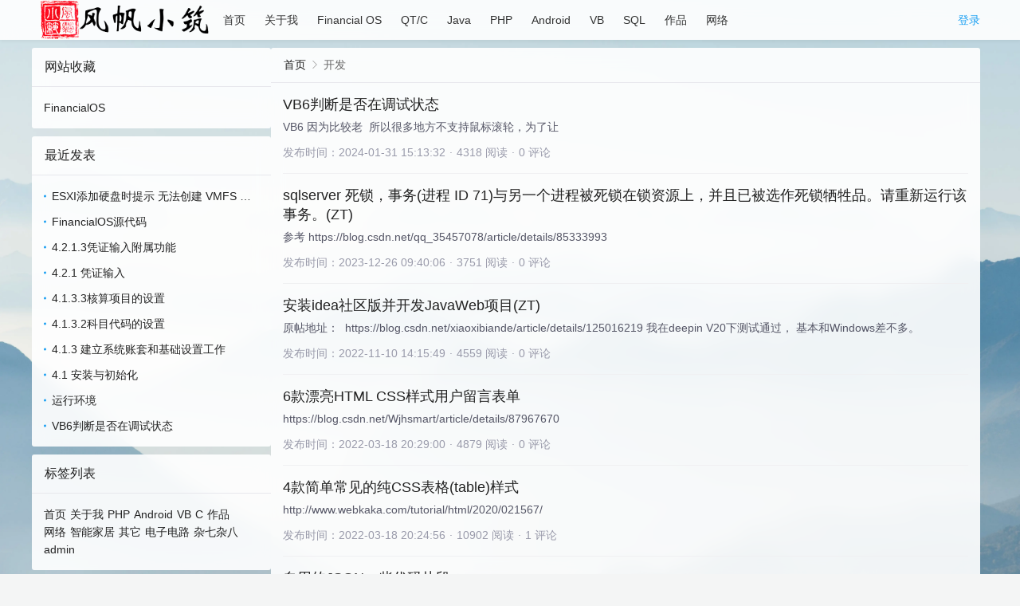

--- FILE ---
content_type: text/html; charset=utf-8
request_url: http://financialos.cn/?cate=2
body_size: 3440
content:

<!DOCTYPE html>
<html lang="zh-CN">
<head>
    <meta charset="UTF-8">
    <meta name="viewport" content="width=device-width,initial-scale=1,maximum-scale=1,user-scalable=no">
    <title>开发_风帆小筑</title>
    <meta name="keywords" content="">
    <meta name="description" content="本栏目为大分类 请点击子栏目">
    <link rel="icon" href="http://financialos.cn/favicon.ico" type="image/x-icon" />
    <link rel="shortcut icon" href="http://financialos.cn/zb_users/upload/2023/08/20230815135043169207864359923.png" />
    <link rel="apple-touch-icon" sizes="120x120" href="http://financialos.cn/zb_users/upload/2023/08/20230815135043169207864359923.png" />
    <link rel="stylesheet" href="http://financialos.cn/zb_users/theme/light/style/style.css?v=1.0.6">
    <script src="http://financialos.cn/zb_system/script/jquery-latest.min.js?v=173430"></script>
    <script src="http://financialos.cn/zb_system/script/zblogphp.js?v=173430"></script>
    <script src="http://financialos.cn/zb_system/script/c_html_js_add.php?hash=&v=173430"></script>
    <style>body{--color:#1ca0f2;--color-on:#21c0ff}</style>    </head>
<body class="type-category user-0 template-index category-2">

    <header class="header">
        <div class="container">
            <div class="in">
                <div class="logo"><a href="http://financialos.cn/"><img src="http://financialos.cn/zb_users/upload/2023/08/20230815135043169207864359923.png" alt="风帆小筑"></a></div>
                <nav class="nav">
                    <ul><li id="nvabar-item-index"><a href="/">首页</a></li>

<li id="navbar-page-114"><a href="http://financialos.cn/?id=114">关于我</a></li>

<li id="navbar-category-18"><a href="http://financialos.cn/?cate=18">Financial OS</a></li>

<li id="navbar-category-11"><a href="http://financialos.cn/?cate=11">QT/C</a></li>

<li id="navbar-category-17"><a href="http://financialos.cn/?cate=17">Java</a></li>

<li id="navbar-category-7"><a href="http://financialos.cn/?cate=7">PHP</a></li>

<li id="navbar-category-8"><a href="http://financialos.cn/?cate=8">Android</a></li>

<li id="navbar-category-9"><a href="http://financialos.cn/?cate=9">VB</a></li>

<li id="navbar-category-10"><a href="http://financialos.cn/?cate=10">SQL </a></li>

<li id="navbar-category-3"><a href="http://financialos.cn/?cate=3">作品</a></li>



<li id="navbar-category-1"><a href="http://financialos.cn/?cate=1">网络</a></li>





</ul>
                </nav>
                <div class="menus">
                                        <a href="http://financialos.cn/zb_system/login.php" class="login">登录</a>
                                    </div>
                <div class="m-menus">
                    <div class="user">
                                                <a href="http://financialos.cn/zb_system/login.php" class="login"></a>
                                            </div>
                    <div class="menu-btn">
                        <span class="m_1"></span>
                        <span class="m_2"></span>
                        <span class="m_3"></span>
                    </div>
                </div>
            </div>
        </div>
    </header>
<main class="main">
    <div class="container">
        <div class="in">
            <div class="sidebar">
                
<div class="sidebar-in">
        <div class="card module-favorite" id="divFavorites">
        <div class="card-head">网站收藏</div>        <div class="card-body"><ul><li><a href="http://www.financialos.cn/" target="_blank">FinancialOS</a></li></ul></div>
    </div>
        <div class="card module-previous" id="divPrevious">
        <div class="card-head">最近发表</div>        <div class="card-body"><ul><li><a title="ESXI添加硬盘时提示 无法创建 VMFS 数据存储 - 无法更改主机配置(ZT)" href="http://financialos.cn/?id=313">ESXI添加硬盘时提示 无法创建 VMFS 数据存储 - 无法更改主机配置(ZT)</a></li>
<li><a title="FinancialOS源代码" href="http://financialos.cn/?id=312">FinancialOS源代码</a></li>
<li><a title="4.2.1.3凭证输入附属功能" href="http://financialos.cn/?id=311">4.2.1.3凭证输入附属功能</a></li>
<li><a title="4.2.1 凭证输入" href="http://financialos.cn/?id=310">4.2.1 凭证输入</a></li>
<li><a title="4.1.3.3核算项目的设置" href="http://financialos.cn/?id=309">4.1.3.3核算项目的设置</a></li>
<li><a title="4.1.3.2科目代码的设置" href="http://financialos.cn/?id=308">4.1.3.2科目代码的设置</a></li>
<li><a title="4.1.3 建立系统账套和基础设置工作" href="http://financialos.cn/?id=307">4.1.3 建立系统账套和基础设置工作</a></li>
<li><a title="4.1 安装与初始化" href="http://financialos.cn/?id=306">4.1 安装与初始化</a></li>
<li><a title="运行环境" href="http://financialos.cn/?id=305">运行环境</a></li>
<li><a title="VB6判断是否在调试状态" href="http://financialos.cn/?id=303">VB6判断是否在调试状态</a></li>
</ul></div>
    </div>
        <div class="card module-tags" id="divTags">
        <div class="card-head">标签列表</div>        <div class="card-body"><ul><li id="nvabar-item-index"><a href="/">首页</a></li><li id="navbar-page-114"><a href="http://financialos.cn/?id=114">关于我</a></li><li id="navbar-category-7"><a href="http://financialos.cn/?cate=7">PHP</a></li><li id="navbar-category-8"><a href="http://financialos.cn/?cate=8">Android</a></li><li id="navbar-category-9"><a href="http://financialos.cn/?cate=9">VB</a></li><li id="navbar-category-11"><a href="http://financialos.cn/?cate=11"> C</a></li><li id="navbar-category-3"><a href="http://financialos.cn/?cate=3">作品</a></li><li id="navbar-category-1"><a href="http://financialos.cn/?cate=1">网络</a></li><li id="navbar-category-6"><a href="http://financialos.cn/?cate=6">智能家居</a></li><li id="navbar-category-12"><a href="http://financialos.cn/?cate=12">其它</a></li><li id="navbar-category-4"><a href="http://financialos.cn/?cate=4">电子电路</a></li><li id="navbar-category-5"><a href="http://financialos.cn/?cate=5">杂七杂八</a></li><li ><a href="/zb_system/admin/">admin</a></li></ul></div>
    </div>
    </div>            </div>
            <div class="right">
                <!-- right-card-begin -->
                <div class="card">
                    <div class="card-head">
<div class="breadcrumb">
    <a href="http://financialos.cn/">首页</a><span>开发</span></div></div>
                    <div class="card-body">
                                                <div class="list">
                                                            
<div class="post-multi">
    <div class="title"><a href="http://financialos.cn/?id=303" target="_blank">VB6判断是否在调试状态</a></div>
    <div class="intro ellipsis">VB6 因为比较老&nbsp; 所以很多地方不支持鼠标滚轮，为了让</div>
    
<div class="post-meta">
    <div class="item">发布时间：2024-01-31 15:13:32</div>
    <div class="dot">·</div>
    <div class="item">4318&nbsp;阅读</div>
    <div class="dot">·</div>
    <div class="item">0&nbsp;评论</div>
    </div></div>                                                            
<div class="post-multi">
    <div class="title"><a href="http://financialos.cn/?id=302" target="_blank">sqlserver 死锁，事务(进程 ID 71)与另一个进程被死锁在锁资源上，并且已被选作死锁牺牲品。请重新运行该事务。(ZT)</a></div>
    <div class="intro ellipsis">参考&nbsp;https://blog.csdn.net/qq_35457078/article/details/85333993 </div>
    
<div class="post-meta">
    <div class="item">发布时间：2023-12-26 09:40:06</div>
    <div class="dot">·</div>
    <div class="item">3751&nbsp;阅读</div>
    <div class="dot">·</div>
    <div class="item">0&nbsp;评论</div>
    </div></div>                                                            
<div class="post-multi">
    <div class="title"><a href="http://financialos.cn/?id=297" target="_blank">安装idea社区版并开发JavaWeb项目(ZT)</a></div>
    <div class="intro ellipsis">原帖地址：&nbsp;&nbsp;https://blog.csdn.net/xiaoxibiande/article/details/125016219 我在deepin V20下测试通过， 基本和Windows差不多。</div>
    
<div class="post-meta">
    <div class="item">发布时间：2022-11-10 14:15:49</div>
    <div class="dot">·</div>
    <div class="item">4559&nbsp;阅读</div>
    <div class="dot">·</div>
    <div class="item">0&nbsp;评论</div>
    </div></div>                                                            
<div class="post-multi">
    <div class="title"><a href="http://financialos.cn/?id=293" target="_blank">6款漂亮HTML CSS样式用户留言表单</a></div>
    <div class="intro ellipsis">https://blog.csdn.net/Wjhsmart/article/details/87967670 </div>
    
<div class="post-meta">
    <div class="item">发布时间：2022-03-18 20:29:00</div>
    <div class="dot">·</div>
    <div class="item">4879&nbsp;阅读</div>
    <div class="dot">·</div>
    <div class="item">0&nbsp;评论</div>
    </div></div>                                                            
<div class="post-multi">
    <div class="title"><a href="http://financialos.cn/?id=292" target="_blank">4款简单常见的纯CSS表格(table)样式</a></div>
    <div class="intro ellipsis">http://www.webkaka.com/tutorial/html/2020/021567/ </div>
    
<div class="post-meta">
    <div class="item">发布时间：2022-03-18 20:24:56</div>
    <div class="dot">·</div>
    <div class="item">10902&nbsp;阅读</div>
    <div class="dot">·</div>
    <div class="item">1&nbsp;评论</div>
    </div></div>                                                            
<div class="post-multi">
    <div class="title"><a href="http://financialos.cn/?id=291" target="_blank">自用的JSON一些代码片段</a></div>
    <div class="intro ellipsis">import&nbsp;com.alibaba.fastjson.JSONArray;
import&nbsp;com.alibaba.fastjson.JSONException;
import&nbsp;com.alibaba.fastjson.JSONObject;result转JSON字符</div>
    
<div class="post-meta">
    <div class="item">发布时间：2022-03-17 21:36:57</div>
    <div class="dot">·</div>
    <div class="item">3833&nbsp;阅读</div>
    <div class="dot">·</div>
    <div class="item">0&nbsp;评论</div>
    </div></div>                                                            
<div class="post-multi">
    <div class="title"><a href="http://financialos.cn/?id=290" target="_blank">QSettings读写配置文件</a></div>
    <div class="intro ellipsis">#include&nbsp;&lt;QSettings&gt;写入&nbsp;&nbsp;&nbsp;&nbsp;QSettings&nbsp;*configIniWrite&nbsp;=&nbsp;new&nbsp;QSettings(&quot;chkNet.ini&quot;,&nbsp;QSettings::IniFormat);
&nbsp;&nbsp;&nbsp;&nbsp;&nbs</div>
    
<div class="post-meta">
    <div class="item">发布时间：2022-03-10 08:47:43</div>
    <div class="dot">·</div>
    <div class="item">4131&nbsp;阅读</div>
    <div class="dot">·</div>
    <div class="item">0&nbsp;评论</div>
    </div></div>                                                            
<div class="post-multi">
    <div class="title"><a href="http://financialos.cn/?id=289" target="_blank">在idea中部署远程Tomcat</a></div>
    <div class="intro ellipsis">http://blog.lanyus.com/archives/197.html </div>
    
<div class="post-meta">
    <div class="item">发布时间：2022-02-25 16:02:55</div>
    <div class="dot">·</div>
    <div class="item">3727&nbsp;阅读</div>
    <div class="dot">·</div>
    <div class="item">0&nbsp;评论</div>
    </div></div>                                                            
<div class="post-multi">
    <div class="title"><a href="http://financialos.cn/?id=285" target="_blank">linux文字声音转换程序,linux下文字转语音库pyttsx3用法</a></div>
    <div class="intro ellipsis">https://blog.csdn.net/weixin_30336531/article/details/116772714 </div>
    
<div class="post-meta">
    <div class="item">发布时间：2022-02-17 13:33:19</div>
    <div class="dot">·</div>
    <div class="item">4491&nbsp;阅读</div>
    <div class="dot">·</div>
    <div class="item">0&nbsp;评论</div>
    </div></div>                                                            
<div class="post-multi">
    <div class="title"><a href="http://financialos.cn/?id=282" target="_blank">使用Qt发送HTTPS请求</a></div>
    <div class="intro ellipsis">最近在做一个网管小工具， 其中一个工作就是检测网站是否可以正常访问。由于Qt原生的网络模块中不包含OpenSSL，所以无法直接访问https链接。参考了&nbsp;https://www.cnblogs.com/buyishi/p/9513444.html</div>
    
<div class="post-meta">
    <div class="item">发布时间：2022-01-27 10:42:30</div>
    <div class="dot">·</div>
    <div class="item">4262&nbsp;阅读</div>
    <div class="dot">·</div>
    <div class="item">0&nbsp;评论</div>
    </div></div>                                                    </div>
                                                
<div class="pagebar">
        <a href="http://financialos.cn/?cate=2" class="">‹‹</a>
        <a href="http://financialos.cn/?cate=2" class="current">1</a>
        <a href="http://financialos.cn/?cate=2&amp;page=2" class="">2</a>
        <a href="http://financialos.cn/?cate=2&amp;page=3" class="">3</a>
        <a href="http://financialos.cn/?cate=2&amp;page=2" class="">›</a>
        <a href="http://financialos.cn/?cate=2&amp;page=17" class="">››</a>
    </div>
                    </div>
                </div>
                <!-- right-card-end -->
            </div>
        </div>
    </div>
</main>

    <footer class="footer">
        <div class="container">
            <img src='http://financialos.cn/zb_users/upload/2023/08/20230815120650169207241099433.png' align ="left">
© © 2002-2026 jinesc 版权所有 <br>
<a href=https://beian.miit.gov.cn target=_blank>沪ICP备16005980号-1</a> <br> 
<a href=https://beian.miit.gov.cn target=_blank>沪ICP备16005980号-2</a> <br> 
<a href=https://beian.miit.gov.cn target=_blank>沪ICP备16005980号-3</a><br>
<a href=https://beian.miit.gov.cn target=_blank>沪ICP备16005980号-4</a><br>
<a href=https://beian.miit.gov.cn target=_blank>沪ICP备16005980号-5</a><br>
        </div>
    </footer>
<script src="http://financialos.cn/zb_users/theme/light/lib/sticky-sidebar.min.js"></script>
<script src="http://financialos.cn/zb_users/theme/light/script/main.js?v=1.0.6" type="module"></script>
</body>
</html><!--49.28 ms , 6 queries , 3876kb memory , 0 error-->

--- FILE ---
content_type: text/css
request_url: http://financialos.cn/zb_users/theme/light/style/style.css?v=1.0.6
body_size: 3078
content:
*{box-sizing:border-box;padding:0;margin:0}
:root{
    --gap:10px;
    --color:#07a4e8;
    --color-on:#008fcd;
    --input-focus-shadow: 0 0 5px 0 #0090cd52;
    --radius:3px;
    --bgc:rgba(255, 255, 255, .9);
    --sidebar-width: 300px;
}
li{list-style:none}
a{text-decoration:none;color:#222;transition:all .3s}
a:hover{color:var(--color)}
body{color:#222;background-color:#f4f5f5;font-family:PingFang SC,Hiragino Sans GB,Arial,Microsoft YaHei,Verdana,Roboto,Noto,Helvetica Neue,sans-serif;font-size:14px;line-height:1.6;background-image:url(../img/mountain.webp);background-repeat:no-repeat;background-position:center;background-size:cover;background-attachment:fixed;display:flex;flex-direction:column;min-height: 100vh;overflow-x:hidden}
input[type=number],input[type=password],input[type=text],textarea{border:solid 1px rgba(0,0,0,.1);outline:0;padding:5px;transition:all .3s;color:#444;font-family:auto;}
input[type=number]:not([disabled]):hover,input[type=password]:not([disabled]):hover,input[type=text]:not([disabled]):hover,textarea:not([disabled]):hover{border-color:rgba(0,0,0,.3);}
input[type=number]:focus,input[type=password]:focus,input[type=text]:focus,textarea:focus{border-color:var(--color);}

.button-1{border:none;background-color:#f2f6fa;padding:3px 6px;color:#818e9b;cursor:pointer;transition:all .3s;border-radius:2px}
.button-1:hover{background-color: #dfe3e6;}

.button-2{padding:5px 15px;background-color:var(--color);font-size:16px;border-radius:16px;color:#fff;border:none;transition:all .3s;cursor: pointer;}
.button-2:hover{background-color: var(--color-on);}

.ellipsis{--line:1;overflow:hidden;white-space:normal;word-break:break-word;display:-webkit-box;-webkit-box-orient:vertical;-webkit-line-clamp:var(--line)}
.container{max-width:1400px;margin:0 auto}

.header{--height:50px;position:sticky;background-color:var(--bgc);top:0;height:var(--height);box-shadow:0 2px 4px 0 rgba(0,0,0,.05);z-index: 100;}
.header .in{display:flex;padding:0 10px;}
.header .container,.header .in{height:100%}
.header .in .logo{margin-right: 20px;max-width: 200px;}
.header .in .logo img{height:100%}
.header .in .nav ul li{display:inline-block}
.header .in .nav ul li a{position: relative;display:inline-block;padding:0 10px;line-height:var(--height);color:#333}
.header .in .nav ul li a:hover{background-color:#f0f0f5}
.header .in .nav ul li a.on::after{content:'';position: absolute;top: 0;left: 0;width: 100%;height: 2px;background-color: var(--color);}
.header .in .menus{display: flex;align-items: center;margin-left: auto;}
.header .in .menus .login{color:var(--color);}
.header .in .menus .backend{display: flex;align-items: center;}
.header .in .menus .backend img{width:24px;height: 24px;border-radius: 50%;margin-right: 5px;}

.card{background-color:var(--bgc);border-radius:var(--radius)}
.card .card-head{font-size:16px;font-weight:500;line-height:48px;padding:0 16px;border-bottom:1px solid #e8e8ed}
.card .card-body{padding:15px;color:#555666}
.card+.card{margin-top:var(--gap)}

.personal-card .in{display:flex}
.personal-card .avatar{width:100px;height:100px;margin-right:20px;border:4px solid #f0f0f2;border-radius:50%;background-color:#fff;overflow:hidden}
.personal-card .avatar img{width:100%;height:100%}
.personal-card .name{font-size:18px;font-weight:600;color:#333}
.personal-card .desc{margin-top:10px}
.personal-card .desc p+p{margin-top:5px}

.main{margin:var(--gap) 0}
.main .in{display:flex;gap:var(--gap)}
.main .in .sidebar{flex:0 0 var(--sidebar-width)}
.main .in .right{flex:0 0 calc(100% - var(--gap) - var(--sidebar-width));width:calc(100% - var(--gap) - var(--sidebar-width))}
.main .in .right .list-empty{text-align: center;padding:10px 0}
.main-none-sidebar .in .right{flex:1;width: 100%;}

.friend-links{margin-bottom: var(--gap);}
.friend-links li{display: inline-block;margin-right: 20px;}

.post-multi{padding-bottom:15px;border-bottom:solid 1px #f0f0f2}
.post-multi+.post-multi{margin-top:15px}
.post-multi .title{font-size:18px;font-weight:500;line-height:24px;color:#222226;}
.post-multi .intro{--line:2;margin-top:5px}
.post-multi .post-meta{margin-top:10px}
.post-meta{display:flex;color:#999aaa;flex-wrap: wrap;}
.post-meta .dot{margin:0 5px}

.pagebar{margin:30px 0 20px;text-align:center}
.pagebar a{display:inline-block;width:30px;line-height:30px;border-radius:3px}
.pagebar a.current{color:#fff;background-color:var(--color)}

.footer{text-align:center;margin-top:auto;box-shadow:0 -1px 0 0 rgba(0,0,0,.05);background-color:var(--bgc);padding:20px}

.breadcrumb{font-size:14px;line-height:1.7;padding:10px 0}
.breadcrumb span{color:#666}
.breadcrumb .aux{font-size: .8em;margin-left: 10px;}
.breadcrumb a::after{content:'';display:inline-block;width:12px;height:12px;margin:0 5px;transform:translateY(1px);background-image:url(../img/right.svg);background-size:cover;background-position:center;background-repeat:no-repeat}

.post h1{color:#333;font-size:28px;word-wrap:break-word;font-weight:600;word-break:break-all;margin-bottom: 10px;}
.post .content{padding-top:10px}
.post .content img{max-width:100%}
.post .content p{margin:10px 0}

.post-info{background-color:#f8f8f8;padding:10px;border-radius:var(--radius);margin-bottom:10px;}
.post-info .post-tag{margin-top:10px}
.post-tag a{color:var(--color);background-color:#fff;border:solid 1px #eaeaef;display:inline-block;line-height:15px;font-size:12px;padding:3px 6px}

.type-index .personal-card{margin-top:var(--gap)}
.type-page .post h1{text-align:center;margin-bottom: 10px;}

.post-comment{--line-color:#f2f2f2}
.post-comment .card-head{display: flex;align-items: center;justify-content: space-between;}

.comment-list{padding:10px;}
.comment-list .empty{text-align: center;}
.comment-list .comment .in{display:flex;padding-bottom:20px;border-bottom:solid 1px var(--line-color)}
.comment-list .comment+.comment{margin-top:20px}
.comment-list .comment .avatar{margin-right:5px}
.comment-list .comment .avatar img{width:42px;height:42px;border-radius:50%}
.comment-list .comment .comment-main{flex:1}
.comment-list .comment .comment-main .info .name{color:#222}
.comment-list .comment .comment-main .info .time{color:#999;font-size:12px}
.comment-list .comment .comment-main .reply{margin-top:10px}
.comment-list .comment .comment-main .reply .button-1.on{background-color: #dfe3e6;}
.comment-list .comment .child{margin-top:20px;margin-left:60px}

.comment-form{position: relative;margin-top:20px}
.comment-form p{margin:5px 0}
.comment-form .textarea{font-size:0}
.comment-form .textarea textarea{width:100%;height:100px;}
.comment-form .textarea:focus-within textarea{border:solid 1px var(--color)}
.comment-form .submit{text-align:right;border:solid 1px rgba(0,0,0,.1);border-top:none;padding:10px}
.comment-form .no-post{position: absolute;top: 0;left: 0;width:100%;height: 100%;display: flex;flex-direction: column; justify-content: center;align-items: center;background-color: rgba(255,255,255,.9);z-index:10;}

.module-calendar table{width:100%;text-align: center;}
.module-comments li + li{margin-top: 10px;border-top:solid 1px #f2f2f2;padding-top: 10px;}
.module-comments li .title a{color:#888;}
.module-comments li .title a:hover{color:var(--color);}
.module-comments li .comment{margin-top: 5px;}
.module-comments li .comment .author{display: flex;align-items: center;float: left;}
.module-comments li .comment .author .avatar{margin-right:4px;width:18px;height: 18px;border-radius: 50%;}
.module-archives li+li,.module-catalog li+li,.module-navbar li+li,.module-previous li+li{margin-top:10px}
.module-archives a,.module-catalog a,.module-navbar a,.module-previous a{position: relative;padding-left: 10px;text-overflow:ellipsis;display:-webkit-box!important;-webkit-line-clamp:1;-webkit-box-orient:vertical;overflow:hidden;}
.module-archives a::before,.module-catalog a::before,.module-navbar a::before,.module-previous a::before{content:'';position: absolute;width: 3px;height: 3px;top: 50%;left: 0;background-color:var(--color);transform: translateY(-50%);border-radius: 50%;}
.module-searchpanel form{display:flex}
.module-searchpanel form label{flex:1}
.module-searchpanel form label input{width:100%}
.module-tags li{display:inline-block;margin-right:5px}
.module-favorite ul,.module-link ul{display:grid;grid-template-columns:1fr 1fr}
.module-statistics ul{display: grid;grid-template-columns: 1fr 1fr;}

.template-error .card-body{text-align:center;padding:50px 20px}
.template-error .card-body .err-icon{width:200px}
.template-error .card-body .err-msg{margin:50px 0 20px;font-size:24px}
.template-error .card-body .err-jump{margin-top:20px}

.header,.card{backdrop-filter: blur(10px);-webkit-backdrop-filter: blur(10px);}

@media (max-width:1420px){
    .container{max-width:1200px}
}

@media (max-width:1200px){
    .container{padding-left:10px;padding-right:10px}
}

@media (max-width:1020px){
    .sidebar{display:none}
    .main .in .right{flex:1;width: 100%;}
}

@media (min-width:768px){
    .header .in .menus{display:flex}
    .header .in .m-menus{display:none}
}

@media (max-width:768px){
    body{--menu-width:200px;transition:transform .5s}
    .header .in{position:relative;padding-left:0}
    .header .in .nav{display:none;position:absolute;top:100%;left:-10px;width:calc(100% + 20px);padding:5px 0;border-top:solid 1px #f2f2f2;background-color:#fff;z-index:100}
    .header .in .nav ul li{display:block;margin:5px 0}
    .header .in .nav ul li a{padding:10px;width:100%;line-height:20px}
    .header .in .nav ul li a.on::after{width:4px;height:100%}
    .header .in .menus{display:none}
    .header .in .m-menus{display:flex;align-items:center;margin-left:auto}
    .header .in .m-menus .user{display:flex}
    .header .in .m-menus .user a{display:inline-block;width:30px;height:30px;background-image:url(../img/user.svg);background-size:cover;background-position:center;background-repeat:no-repeat}
    .header .in .m-menus .menu-btn{font-size:12px;width:3em;height:3em;float:right;position:relative;transform:translateX(.5em)}
    .header .in .m-menus .menu-btn span{display:block;width:2em;border:1px solid #999;position:absolute;left:.5rem}
    .header .in .m-menus .menu-btn span.m_1{top:.8em}
    .header .in .m-menus .menu-btn span.m_2{top:1.5em}
    .header .in .m-menus .menu-btn span.m_3{bottom:.7em}
    .header .in .m-menus .menu-btn.on span.m_1{-webkit-transform-origin:left;-moz-transform-origin:left;-ms-transform-origin:left;-o-transform-origin:left;transform-origin:left;-webkit-transform:rotate(45deg);-moz-transform:rotate(45deg);-ms-transform:rotate(45deg);-o-transform:rotate(45deg);transform:rotate(45deg)}
    .header .in .m-menus .menu-btn.on span.m_3{-webkit-transform-origin:left;-moz-transform-origin:left;-ms-transform-origin:left;-o-transform-origin:left;transform-origin:left;-webkit-transform:rotate(-45deg);-moz-transform:rotate(-45deg);-ms-transform:rotate(-45deg);-o-transform:rotate(-45deg);transform:rotate(-45deg)}
    .header .in .m-menus .menu-btn.on span.m_2{opacity:0;filter:Alpha(opacity=0)}
    .type-index .personal-card{margin-top:70px}
    .personal-card .in{flex-direction:column;align-items:center}
    .personal-card .avatar{margin-right:0;margin-bottom:20px;margin-top:-70px}
    .personal-card .right .name{text-align:center}
    .menu-open::before{content:"";position:fixed;top:0;left:0;width:100vw;height:100vh;background-color:rgba(0,0,0,.2);z-index:50}
    .menu-open .header{background-color:#fff}
    .menu-open .header .in .nav{display:block}
}

--- FILE ---
content_type: image/svg+xml
request_url: http://financialos.cn/zb_users/theme/light/img/right.svg
body_size: 208
content:
<svg t="1734140481911" class="icon" viewBox="0 0 1024 1024" version="1.1" xmlns="http://www.w3.org/2000/svg" p-id="3338" width="32" height="32"><path d="M327.6 950.8l435.8-436.2-435.8-439-45.4 45.1 390.9 393.8-390.8 391.1z" p-id="3339" fill="#999999"></path></svg>

--- FILE ---
content_type: application/javascript
request_url: http://financialos.cn/zb_users/theme/light/script/main.js?v=1.0.6
body_size: 1143
content:
import PhotoSwipeLightbox from '../lib/photoswipe/photoswipe-lightbox.esm.min.js'

(function(){
    const body = $('body')
    const form = $('.comment-form')

    body.on('click', '.comment .reply button', function(){
        const btn = $(this)

        this.on = function(){
            $('.comment-list .reply .on').each((i, v) => v.off())
            btn.text('取消回复')
            btn.parent().after(form)
            btn.addClass('on')
            $('#txaArticle').focus()
        }

        this.off = function(){
            btn.text('回复')
            $('.comment-list').after(form)
            $("#cancel-reply").click()
            btn.removeClass('on')
        }
        
        !btn.hasClass('on') ? this.on() : this.off()

        zbp.plugin.on('comment.post.success', 'theme', () => {
            this.off()
            zbp.plugin.unbind('comment.post.success', 'theme')
        })
        
    }).on('click', '.header .in .m-menus .menu-btn', function(){
        body.toggleClass('menu-open')
        $(this).toggleClass('on')
    }).on('click', '.header', e =>{
        e.stopPropagation()
    }).on('click', '.go-comment-form', () => {
        $('html, body').animate({scrollTop: form.offset().top})
    }).click(() => {
        body.removeClass('menu-open')
        $('.header .in .m-menus .menu-btn').removeClass('on')
    })

    //发表第一条评论时去掉评论为空字样
    zbp.plugin.bind('comment.post.success', 'theme', () => {
        $('.comment-list .empty').remove()
    })

    //侧栏粘滞
    if (document.querySelector('.sidebar')){
        new StickySidebar('.sidebar', {
            topSpacing: 60,
            bottomSpacing: 10,
            containerSelector: '.main .container > .in',
            innerWrapperSelector: '.sidebar-in'
        })
    }

    //导航栏高亮
    $('.header .nav a').each(function(){
        if (this.href == location.href){
            $(this).addClass('on')
        }
    })

    //图片灯箱
    const lightbox = new PhotoSwipeLightbox({
        gallery: '.post .content',
        children: '.swipe-img',
        pswpModule: () => import('../lib/photoswipe/photoswipe.esm.min.js')
    })

    lightbox.init()
    
    //图片延迟加载
    themeImageLazyLoad(document.querySelectorAll('img[data-src]'))
})()

function themeImageLazyLoad(arr){
    const imageObserver = new IntersectionObserver((entries, observer) => {
        entries.forEach(entry => {
            if (entry.isIntersecting) {
                const img = entry.target;
                const realSrc = img.getAttribute('data-src');

                if (realSrc) {
                    img.src = realSrc
                    img.onload = () => img.classList.add('loaded')
                }

                observer.unobserve(img)
            }
        })
    })

    arr.forEach(img => imageObserver.observe(img))
}